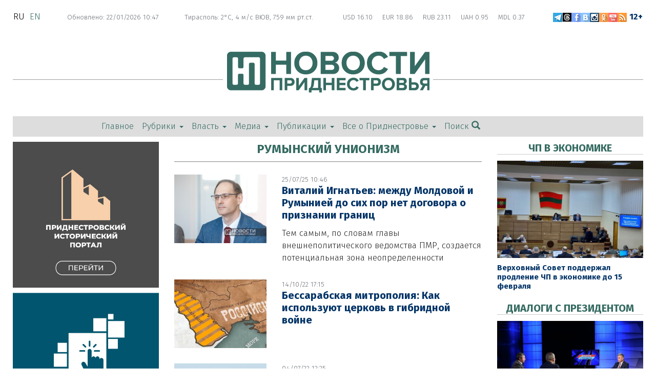

--- FILE ---
content_type: text/html; charset=utf-8
request_url: https://novostipmr.com/ru/hash/unionisty
body_size: 17364
content:
<!DOCTYPE html>
<html lang="ru" dir="ltr"
  xmlns:fb="https://ogp.me/ns/fb#"
  xmlns:og="https://ogp.me/ns#">
<head>
  <link rel="profile" href="http://www.w3.org/1999/xhtml/vocab" />
  <meta name="viewport" content="width=device-width, initial-scale=1.0">
  <meta http-equiv="Content-Type" content="text/html; charset=utf-8" />
<link rel="alternate" type="application/rss+xml" title="RSS - Румынский унионизм" href="https://novostipmr.com/ru/taxonomy/term/1782/feed" />
<link rel="shortcut icon" href="https://novostipmr.com/sites/default/files/favicon_news.jpg" type="image/jpeg" />
<meta name="abstract" content="Официальное информационное агентство Приднестровья" />
<meta name="generator" content="Drupal 7 (http://drupal.org)" />
<link rel="canonical" href="https://novostipmr.com/ru/hash/unionisty" />
<link rel="shortlink" href="https://novostipmr.com/ru/taxonomy/term/1782" />
<meta property="og:site_name" content="Новости Приднестровья" />
<meta property="og:type" content="article" />
<meta property="og:url" content="https://novostipmr.com/ru/hash/unionisty" />
<meta property="og:title" content="Румынский унионизм" />
<meta property="og:image" content="http://novostipmr.com/sites/default/files/default_images/novosti_def.jpg" />
<meta property="og:image:type" content="image/jpeg" />
<meta name="twitter:card" content="summary_large_image" />
<meta name="twitter:site" content="@novostipmrcom" />
<meta name="twitter:site:id" content="1198762232" />
<meta name="twitter:title" content="Румынский унионизм" />
<meta name="twitter:url" content="https://novostipmr.com/ru/hash/unionisty" />
<meta name="twitter:image" content="http://novostipmr.com/sites/default/files/default_images/novosti_def.jpg" />
<meta name="yandex-verification" content="f46d5c2e79e5763a" />
  <title>Румынский унионизм | Новости Приднестровья | Официальное информагентство Приднестровской Молдавской Республики</title>

    <link rel="apple-touch-icon" sizes="57x57" href="/apple-touch-icon-57x57.png?v=A0vLlQeA7j">
    <link rel="apple-touch-icon" sizes="60x60" href="/apple-touch-icon-60x60.png?v=A0vLlQeA7j">
    <link rel="apple-touch-icon" sizes="72x72" href="/apple-touch-icon-72x72.png?v=A0vLlQeA7j">
    <link rel="apple-touch-icon" sizes="76x76" href="/apple-touch-icon-76x76.png?v=A0vLlQeA7j">
    <link rel="apple-touch-icon" sizes="114x114" href="/apple-touch-icon-114x114.png?v=A0vLlQeA7j">
    <link rel="apple-touch-icon" sizes="120x120" href="/apple-touch-icon-120x120.png?v=A0vLlQeA7j">
    <link rel="apple-touch-icon" sizes="144x144" href="/apple-touch-icon-144x144.png?v=A0vLlQeA7j">
    <link rel="apple-touch-icon" sizes="152x152" href="/apple-touch-icon-152x152.png?v=A0vLlQeA7j">
    <link rel="apple-touch-icon" sizes="180x180" href="/apple-touch-icon-180x180.png?v=A0vLlQeA7j">
    <link rel="icon" type="image/png" href="/favicon-32x32.png?v=A0vLlQeA7j" sizes="32x32">
    <link rel="icon" type="image/png" href="/favicon-194x194.png?v=A0vLlQeA7j" sizes="194x194">
    <link rel="icon" type="image/png" href="/favicon-96x96.png?v=A0vLlQeA7j" sizes="96x96">
    <link rel="icon" type="image/png" href="/android-chrome-192x192.png?v=A0vLlQeA7j" sizes="192x192">
    <link rel="icon" type="image/png" href="/favicon-16x16.png?v=A0vLlQeA7j" sizes="16x16">
    <link rel="manifest" href="/manifest.json?v=A0vLlQeA7j">
    <link rel="shortcut icon" href="/favicon.ico?v=A0vLlQeA7j">
    <meta name="msapplication-TileColor" content="#00aba9">
    <meta name="msapplication-TileImage" content="/mstile-144x144.png?v=A0vLlQeA7j">
    <meta name="theme-color" content="#ffffff">

  <link type="text/css" rel="stylesheet" href="https://novostipmr.com/sites/default/files/css/css_lQaZfjVpwP_oGNqdtWCSpJT1EMqXdMiU84ekLLxQnc4.css" media="all" />
<link type="text/css" rel="stylesheet" href="https://novostipmr.com/sites/default/files/css/css_8ko-YekVh3Tvf888Mab151ol05ItZninFZmYNgPDtjg.css" media="all" />
<link type="text/css" rel="stylesheet" href="https://novostipmr.com/sites/default/files/css/css_-pgp5RhZEsO3iVhon9G9-7Xzth3KyHR-P4OJ14QSlXk.css" media="all" />
<link type="text/css" rel="stylesheet" href="https://novostipmr.com/sites/default/files/css/css_ffi5moBJ8ky1VqbFoPX6m3TWdcwV8TTi-qB-xZtVK6A.css" media="all" />

  <script src="https://novostipmr.com/sites/default/files/js/js_DdXIKt68jGany_F78Mxy_6Rv5aLF94bA6_npMbGnkV4.js"></script>
<script>jQuery.migrateMute=true;jQuery.migrateTrace=false;</script>
<script src="//code.jquery.com/jquery-migrate-1.4.1.min.js"></script>
<script>window.jQuery && window.jQuery.migrateWarnings || document.write("<script src='/sites/all/modules/contrib/jquery_update/replace/jquery-migrate/1.4.1/jquery-migrate.min.js'>\x3C/script>")</script>
<script src="https://novostipmr.com/sites/default/files/js/js_FhGVpahwyNuJj30ET1VnyQgxQAWDZ0zcDrQt0w8zhGY.js"></script>
<script src="https://novostipmr.com/sites/default/files/js/js_1WsZrx2a-WdZw1bm8j7SR6RJuI7j7gmgoHg5LeNIg1w.js"></script>
<script src="https://novostipmr.com/sites/default/files/js/js_mUrD8haGHj2-UCSgXdc0NKm_gYnwDU-oTBC-1WAaytc.js"></script>
<script src="https://novostipmr.com/sites/default/files/js/js_pZfUiOVx8GOXoIGxaEOpma-o7CZ5CnX3j4_C854iSuI.js"></script>
<script>jQuery.extend(Drupal.settings, {"basePath":"\/","pathPrefix":"ru\/","setHasJsCookie":0,"ajaxPageState":{"theme":"sm_newspmr","theme_token":"LNelNVklLLqDQIqyg2O2d5tLnhjuvdYjBiWaMwApuMk","js":{"sites\/all\/themes\/bootstrap\/js\/bootstrap.js":1,"sites\/all\/modules\/contrib\/jquery_update\/replace\/jquery\/2.2\/jquery.min.js":1,"0":1,"\/\/code.jquery.com\/jquery-migrate-1.4.1.min.js":1,"1":1,"misc\/jquery-extend-3.4.0.js":1,"misc\/jquery-html-prefilter-3.5.0-backport.js":1,"misc\/jquery.once.js":1,"misc\/drupal.js":1,"sites\/all\/libraries\/fitvids\/jquery.fitvids.js":1,"sites\/all\/libraries\/blazy\/blazy.min.js":1,"sites\/all\/modules\/contrib\/jquery_update\/js\/jquery_browser.js":1,"sites\/all\/modules\/contrib\/fitvids\/fitvids.js":1,"sites\/all\/modules\/contrib\/lazy\/lazy.js":1,"public:\/\/languages\/ru_FhErlFso6eHekX4lt9m-CwYxC6bbtnSDTKaOJxsjOWQ.js":1,"sites\/all\/modules\/contrib\/lightbox2\/js\/lightbox.js":1,"sites\/all\/themes\/sm_newspmr\/bootstrap\/assets\/javascripts\/bootstrap\/affix.js":1,"sites\/all\/themes\/sm_newspmr\/bootstrap\/assets\/javascripts\/bootstrap\/alert.js":1,"sites\/all\/themes\/sm_newspmr\/bootstrap\/assets\/javascripts\/bootstrap\/button.js":1,"sites\/all\/themes\/sm_newspmr\/bootstrap\/assets\/javascripts\/bootstrap\/carousel.js":1,"sites\/all\/themes\/sm_newspmr\/bootstrap\/assets\/javascripts\/bootstrap\/collapse.js":1,"sites\/all\/themes\/sm_newspmr\/bootstrap\/assets\/javascripts\/bootstrap\/dropdown.js":1,"sites\/all\/themes\/sm_newspmr\/bootstrap\/assets\/javascripts\/bootstrap\/modal.js":1,"sites\/all\/themes\/sm_newspmr\/bootstrap\/assets\/javascripts\/bootstrap\/tooltip.js":1,"sites\/all\/themes\/sm_newspmr\/bootstrap\/assets\/javascripts\/bootstrap\/popover.js":1,"sites\/all\/themes\/sm_newspmr\/bootstrap\/assets\/javascripts\/bootstrap\/scrollspy.js":1,"sites\/all\/themes\/sm_newspmr\/bootstrap\/assets\/javascripts\/bootstrap\/tab.js":1,"sites\/all\/themes\/sm_newspmr\/bootstrap\/assets\/javascripts\/bootstrap\/transition.js":1,"sites\/all\/themes\/sm_newspmr\/js\/jQuery.equalHeights\/jquery.equalheights.js":1,"sites\/all\/themes\/sm_newspmr\/js\/jquery.pin.js":1,"sites\/all\/themes\/sm_newspmr\/js\/sm_newspmr.js":1},"css":{"modules\/system\/system.base.css":1,"modules\/field\/theme\/field.css":1,"sites\/all\/modules\/contrib\/fitvids\/fitvids.css":1,"modules\/node\/node.css":1,"sites\/all\/modules\/contrib\/views\/css\/views.css":1,"sites\/all\/modules\/contrib\/ckeditor\/css\/ckeditor.css":1,"sites\/all\/modules\/ctools\/css\/ctools.css":1,"sites\/all\/modules\/contrib\/lightbox2\/css\/lightbox.css":1,"sites\/all\/modules\/contrib\/tagclouds\/tagclouds.css":1,"modules\/locale\/locale.css":1,"sites\/all\/modules\/contrib\/ds\/layouts\/ds_2col_stacked_fluid\/ds_2col_stacked_fluid.css":1,"sites\/all\/themes\/sm_newspmr\/css\/style.css":1,"sites\/all\/themes\/sm_newspmr\/css\/editor.css":1}},"lightbox2":{"rtl":"0","file_path":"\/(\\w\\w\/)public:\/","default_image":"\/sites\/all\/modules\/contrib\/lightbox2\/images\/brokenimage.jpg","border_size":0,"font_color":"000","box_color":"fff","top_position":"","overlay_opacity":"1.0","overlay_color":"000","disable_close_click":1,"resize_sequence":0,"resize_speed":400,"fade_in_speed":400,"slide_down_speed":600,"use_alt_layout":0,"disable_resize":0,"disable_zoom":0,"force_show_nav":0,"show_caption":1,"loop_items":1,"node_link_text":"","node_link_target":"_blank","image_count":"!current \/ !total","video_count":"\u0412\u0438\u0434\u0435\u043e !current \u0438\u0437 !total","page_count":"\u0421\u0442\u0440\u0430\u043d\u0438\u0446\u0430 !current \u0438\u0437 !total","lite_press_x_close":"\u043d\u0430\u0436\u043c\u0438\u0442\u0435 \u003Ca href=\u0022#\u0022 onclick=\u0022hideLightbox(); return FALSE;\u0022\u003E\u003Ckbd\u003Ex\u003C\/kbd\u003E\u003C\/a\u003E \u0447\u0442\u043e\u0431\u044b \u0437\u0430\u043a\u0440\u044b\u0442\u044c","download_link_text":"","enable_login":false,"enable_contact":false,"keys_close":"c x 27","keys_previous":"p 37","keys_next":"n 39","keys_zoom":"z","keys_play_pause":"32","display_image_size":"original","image_node_sizes":"()","trigger_lightbox_classes":"","trigger_lightbox_group_classes":"","trigger_slideshow_classes":"","trigger_lightframe_classes":"","trigger_lightframe_group_classes":"","custom_class_handler":0,"custom_trigger_classes":"","disable_for_gallery_lists":true,"disable_for_acidfree_gallery_lists":true,"enable_acidfree_videos":true,"slideshow_interval":5000,"slideshow_automatic_start":true,"slideshow_automatic_exit":true,"show_play_pause":true,"pause_on_next_click":false,"pause_on_previous_click":true,"loop_slides":false,"iframe_width":600,"iframe_height":400,"iframe_border":1,"enable_video":0,"useragent":"Mozilla\/5.0 (Macintosh; Intel Mac OS X 10_15_7) AppleWebKit\/537.36 (KHTML, like Gecko) Chrome\/131.0.0.0 Safari\/537.36; ClaudeBot\/1.0; +claudebot@anthropic.com)"},"fitvids":{"custom_domains":[],"selectors":["body"],"simplifymarkup":1},"lazy":{"errorClass":"b-error","loadInvisible":true,"offset":100,"saveViewportOffsetDelay":50,"selector":".b-lazy","src":"data-src","successClass":"b-loaded","validateDelay":25},"bootstrap":{"anchorsFix":"0","anchorsSmoothScrolling":"0","formHasError":1,"popoverEnabled":1,"popoverOptions":{"animation":1,"html":0,"placement":"right","selector":"","trigger":"click","triggerAutoclose":1,"title":"","content":"","delay":0,"container":"body"},"tooltipEnabled":1,"tooltipOptions":{"animation":1,"html":0,"placement":"auto left","selector":"","trigger":"hover focus","delay":0,"container":"body"}}});</script>
	

  
    
    <a href="#navbar" id="return-to-top"><i class="glyphicon glyphicon-chevron-up"></i></a>
</head>
<body class="html not-front not-logged-in two-sidebars page-taxonomy page-taxonomy-term page-taxonomy-term- page-taxonomy-term-1782 i18n-ru">
  <div id="skip-link">
    <a href="#main-content" class="element-invisible element-focusable">Перейти к основному содержанию</a>
  </div>
    <header id="navbar" role="banner" class="navbar container-fluid navbar-default"><div class="container-fluid"><div class="row"><div class="col-sm-1 col-xs-12"><div class="region region-mosttop1"> <section id="block-locale-language" class="block block-locale clearfix"><ul class="language-switcher-locale-url"><li class="ru first active"><a href="/ru/hash/unionisty" class="language-link active" xml:lang="ru" title="Румынский унионизм">ru</a></li><li class="en last"><a href="/en/taxonomy/term/1782" class="language-link" xml:lang="en" title="Румынский унионизм">en</a></li></ul></section></div></div><div class="col-sm-7 col-xs-12"><div class="region region-mosttop2"> <section id="block-mybank-mybank-weather-curr" class="block block-mybank clearfix"><div class="newdatetime"> <span class="date">Обновлено: 22/01/2026 10:47</span> &nbsp;&nbsp; <span class="weather">Тирасполь: 2°C, 4 м/с ВЮВ, 759 мм рт.ст. &nbsp;</span> <span class="exchange"><span class="curr">USD 16.10</span>&nbsp;<span class="curr">EUR 18.86</span>&nbsp;<span class="curr">RUB 23.11</span>&nbsp;<span class="curr">UAH 0.95</span>&nbsp;<span class="curr">MDL 0.37</span>&nbsp;</span></div></section></div></div><div class="col-sm-4 col-xs-12"><div class="region region-mosttop3"> <section id="block-block-39" class="block block-block newdatetime clearfix">
<script type="text/javascript" src="//vk.com/js/api/openapi.js?139"></script>
<div class="pull-right"><span class="social"><a href="https://telegram.me/novostipmrcom" target="_blank" title="Новости Приднестровья в Telegram"><img height="18" onmouseout="this.src='/sites/default/files/field/image/telegram-color-br.png'" onmouseover="this.src='/sites/default/files/field/image/telegram-color-d.png'" src="/sites/default/files/field/image/telegram-color-br.png" width="18" /></a><a href="https://www.threads.net/@novosti_pmr" target="_blank" title="Новости Приднестровья в Threads"><img height="18" onmouseout="this.src='/sites/default/files/IMAGES/2023/07/moderator-1/threads-logo_110723-01.png'" onmouseover="this.src='/sites/default/files/IMAGES/2023/07/moderator-1/threads-logo_110723-02.png'" src="/sites/default/files/IMAGES/2023/07/moderator-1/threads-logo_110723-01.png" width="18" /></a><a href="https://www.facebook.com/novostipmrcom" target="_blank" title="Новости Приднестровья в Facebook"><img height="18" onmouseout="this.src='/sites/default/files/field/image/facebook-color-br-1.png'" onmouseover="this.src='/sites/default/files/field/image/facebook-color-br-1-d.png'" src="/sites/default/files/field/image/facebook-color-br-1.png" width="18" /></a><a href="http://vk.com/novostipridnestrovya" target="_blank" title="Новости Приднестровья в ВКонтакте"><img height="18" onmouseout="this.src='/sites/default/files/field/image/vkontakte-color-br-1.png'" onmouseover="this.src='/sites/default/files/field/image/vkontakte-color-br-1-d.png'" src="/sites/default/files/field/image/vkontakte-color-
br-1.png" width="18" /></a><a href="https://www.instagram.com/novosti_pmr" target="_blank" title="Новости Приднестровья в Instagram"><img height="18" onmouseout="this.src='/sites/default/files/field/image/instagram-color-br.png'" onmouseover="this.src='/sites/default/files/field/image/vkontakte-color-d.png'" src="/sites/default/files/field/image/instagram-color-br.png" width="18" /></a><a href="https://ok.ru/novostipmrcom" target="_blank" title="Новости Приднестровья в Одноклассниках"><img height="18" onmouseout="this.src='/sites/default/files/field/image/odnoklassniki-color-br-1.png'" onmouseover="this.src='/sites/default/files/field/image/odnoklassniki-color-br-1-d.png'" src="/sites/default/files/field/image/odnoklassniki-color-
br-1.png" width="18" /></a><a href="https://www.youtube.com/c/Novostipmr" target="_blank" title="Новости Приднестровья в Youtube"><img height="18" onmouseout="this.src='/sites/default/files/field/image/youtube-color-br-1.png'" onmouseover="this.src='/sites/default/files/field/image/youtube-color-br-1-d.png'" src="/sites/default/files/field/image/youtube-color-
br-1.png" width="18" /></a><a href="/ru/newfeed" target="_blank" title="RSS лента"><img height="18" onmouseout="this.src='/sites/default/files/field/image/rss-color-br-1.png'" onmouseover="this.src='/sites/default/files/field/image/rss-color-br-1-d.png'" src="/sites/default/files/field/image/rss-color-br-1.png" width="18" /></a> <span class="zeta"> 12+</span</span></div></section></div></div></div><div class="navbar-header"><div class="row-no-margin visible-xs-block"> <button type="button" class="navbar-toggle col-xs-2" data-toggle="collapse" data-target="#navbar-collapse"> <span class="sr-only">Toggle navigation</span> <span class="icon-bar icon-bar-first"></span> <span class="icon-bar icon-bar-second"></span> <span class="icon-bar icon-bar-third"></span> </button><div class="col-xs-10 visible-xs-block"><a href="/ru" class="visible-xs-block col-xs-10"><img class="center-block img-responsive b-lazy" src="https://novostipmr.com/sites/all/themes/sm_newspmr/images/loader-news.gif" data-src="https://novostipmr.com/sites/all/themes/sm_newspmr/images/mobile/mobile-logo-ru.png" alt="Новости" title="" /></a> <a class="fs-25 col-xs-2" id="search-logo-link" href="#modal-search-form" data-toggle="modal" data-target="#modal-search-form"> <span class="glyphicon glyphicon-search"></span> </a></div></div><div class="clearfix visible-xs-block clear"><div class="navbar-collapse collapse" id="navbar-collapse"> <nav role="navigation"><ul class="menu nav navbar-nav"><li class="first leaf"><a href="/ru" title="">Главное</a></li><li class="expanded dropdown"><a href="/ru/razdel/rubriki" title="rubrics" data-target="#" class="dropdown-toggle">Рубрики <b class="caret"></b></a><ul class="dropdown-menu"><li class="first expanded"><a href="/ru/razdel/pridnestrove" title="">Приднестровье</a></li><li class="leaf"><a href="/ru/razdel/v-mire" title="">В мире</a></li><li class="leaf"><a href="/ru/razdel/politika" title="">Политика</a></li><li class="leaf"><a href="/ru/razdel/ekonomika" title="">Экономика</a></li><li class="expanded"><a href="/ru/razdel/obshchestvo" title="">Общество</a></li><li class="leaf"><a href="/ru/razdel/bezopasnost" title="">Безопасность</a></li><li class="leaf"><a href="/ru/razdel/proisshestviya" title="">Происшествия</a></li><li class="leaf"><a href="/ru/razdel/kultura" title="">Культура </a></li><li class="leaf"><a href="/ru/razdel/nauka" title="">Наука</a></li><li class="leaf"><a href="/ru/razdel/sport" title="">Спорт </a></li><li class="leaf"><a href="/ru/razdel/poleznoe" title="">Полезное</a></li><li class="leaf"><a href="/ru/razdel/anons" title="">Анонс</a></li><li class="leaf"><a href="/ru/razdel/pomozhem-vmeste" title="">Поможем вместе</a></li><li class="leaf"><a href="/ru/razdel/osoboe-mnenie" title="">Особое мнение</a></li><li class="leaf"><a href="/ru/razdel/podkasty" title="">Подкасты</a></li><li class="last leaf"><a href="/ru/razdel/dokumenty" title="">Документы</a></li></ul></li><li class="expanded dropdown"><a href="/ru/razdel/vlast-0" title="" data-target="#" class="dropdown-toggle">Власть <b class="caret"></b></a><ul class="dropdown-menu"><li class="first leaf"><a href="/ru/hash/prezident" title="">Президент</a></li><li class="leaf"><a href="/ru/hash/pravitelstvo" title="">Правительство</a></li><li class="last leaf"><a href="/ru/hash/verhovnyysovet" title="">Верховный Совет</a></li></ul></li><li class="expanded dropdown"><a href="/ru/razdel/media" title="" data-target="#" class="dropdown-toggle">Медиа <b class="caret"></b></a><ul class="dropdown-menu"><li class="first leaf"><a href="/ru/razdel/infografika" title="">Инфографика</a></li><li class="leaf"><a href="/ru/photo" title="">Фото</a></li><li class="last leaf"><a href="/ru/video" title="">Видео</a></li></ul></li><li class="expanded dropdown"><a href="/ru/razdel/publikacii" title="" data-target="#" class="dropdown-toggle">Публикации <b class="caret"></b></a><ul class="dropdown-menu"><li class="first leaf"><a href="/ru/razdel/analitika" title="">Аналитика</a></li><li class="leaf"><a href="/ru/razdel/istorii" title="">Истории</a></li><li class="leaf"><a href="/ru/razdel/reportazh" title="">Репортаж</a></li><li class="leaf"><a href="/ru/razdel/pridnestrove-v-licah" title="">Приднестровье в лицах</a></li><li class="last expanded"><a href="/ru/razdel/specproekty" title="">Спецпроекты</a></li></ul></li><li class="last expanded dropdown"><a href="/ru/page/vsyo-o-respublike" data-target="#" class="dropdown-toggle">Все о Приднестровье <b class="caret"></b></a><ul class="dropdown-menu"><li class="first leaf"><a href="/ru/page/osnovnye-fakty">Основные факты</a></li><li class="leaf"><a href="/ru/page/gosudarstvennoe-ustroystvo">Государственное устройство</a></li><li class="leaf"><a href="/ru/hash/strategiyarazvitiya" title="">Стратегия развития Приднестровья</a></li><li class="leaf"><a href="https://uslugi.gospmr.org/" title="">Портал госуслуг ПМР</a></li><li class="leaf"><a href="/ru/page/istoriya-pridnestrovya">История Приднестровья</a></li><li class="leaf"><a href="/ru/page/pridnestrovskaya-kultura" title="">Приднестровская культура</a></li><li class="leaf"><a href="/ru/news/18-05-14/12-interesnyh-faktov-o-pridnestrove" title="">12 интересных фактов о Приднестровье</a></li><li class="leaf"><a href="/ru/page/kak-inostrannym-zhurnalistam-poluchit-akkreditaciyu-v-pridnestrove">Как получить аккредитацию</a></li><li class="leaf"><a href="/ru/page/chto-nuzhno-znat-inostrancam-pribyvayushchim-v-pridnestrove" title="">Что нужно знать иностранцам</a></li><li class="leaf"><a href="/ru/page/poleznye-ssylki">Сайты Приднестровья</a></li><li class="last leaf"><a href="/ru/page/filmy-o-pridnestrove">Фильмы о Приднестровье</a></li></ul></li></ul><div id="wr-search-mobile-block" class="col-xs-12"><form class="form-search content-search" action="/ru/search-site" method="get" id="#search-block-form" accept-charset="UTF-8"><div><div><h2 class="element-invisible">Форма поиска</h2><div class="input-group"> <input title="Введите ключевые слова для поиска." class="form-control form-text" data-apachesolr-autocomplete-id="search-block-form--2" placeholder="Поиск" type="text" id="edit-search-block-form--4" name="search_api_views_fulltext" value="" size="15" maxlength="128" autocomplete="off"> <span class="input-group-btn"> <button type="submit" class="btn btn-primary"> <span class="icon glyphicon glyphicon-search" aria-hidden="true"></span> </button> </span></div><div class="form-actions form-wrapper form-group" id="edit-actions--2"> <button class="element-invisible btn btn-primary form-submit" type="submit" id="edit-submit--2" name="op" value="Поиск">Поиск</button></div></div></div></form></div> </nav></div></div><div class="modal fade" id="modal-search-form" tabindex="-1" role="dialog" aria-labelledby="modal-search-form-label"><div class="modal-dialog" role="document"><div class="modal-content"><div class="modal-header"> <button type="button" class="close" data-dismiss="modal" aria-label="Close"><span aria-hidden="true">&times;</span></button></div><div class="modal-body"><form class="form-search content-search" action="/ru/search-site" method="get" id="#search-block-form" accept-charset="UTF-8"><div><div><h2 class="element-invisible">Форма поиска</h2><div class="input-group"> <input title="Введите ключевые слова для поиска." class="form-control form-text" data-apachesolr-autocomplete-id="search-block-form--2" placeholder="Поиск" type="text" id="edit-search-block-form--4" name="search_api_views_fulltext" value="" size="15" maxlength="128" autocomplete="off"> <span class="input-group-btn"> <button type="submit" class="btn btn-primary"> <span class="icon glyphicon glyphicon-search" aria-hidden="true"></span> </button> </span></div><div class="form-actions form-wrapper form-group" id="edit-actions--2"> <button class="element-invisible btn btn-primary form-submit" type="submit" id="edit-submit--2" name="op" value="Поиск">Поиск</button></div></div></div></form></div></div></div></div></div></div></header><div class="main-container container-fluid"> <header role="banner" id="page-header"><div class="region region-header"> <section id="block-block-40" class="block block-block clearfix"><div class="logocontainer"><a href="/" alt="На главную" title="На главную"><div class="logotype hidden-xs">&nbsp;</div></a></div></section><section id="block-system-main-menu" class="block block-system hidden-xs clearfix block-menu clearfix"><ul class="menu nav navbar-nav"><li class="first leaf"><a href="/ru" title="">Главное</a></li><li class="expanded dropdown"><a href="/ru/razdel/rubriki" title="rubrics" data-target="#" class="dropdown-toggle">Рубрики <b class="caret"></b></a><ul class="dropdown-menu"><li class="first expanded"><a href="/ru/razdel/pridnestrove" title="">Приднестровье</a></li><li class="leaf"><a href="/ru/razdel/v-mire" title="">В мире</a></li><li class="leaf"><a href="/ru/razdel/politika" title="">Политика</a></li><li class="leaf"><a href="/ru/razdel/ekonomika" title="">Экономика</a></li><li class="expanded"><a href="/ru/razdel/obshchestvo" title="">Общество</a></li><li class="leaf"><a href="/ru/razdel/bezopasnost" title="">Безопасность</a></li><li class="leaf"><a href="/ru/razdel/proisshestviya" title="">Происшествия</a></li><li class="leaf"><a href="/ru/razdel/kultura" title="">Культура </a></li><li class="leaf"><a href="/ru/razdel/nauka" title="">Наука</a></li><li class="leaf"><a href="/ru/razdel/sport" title="">Спорт </a></li><li class="leaf"><a href="/ru/razdel/poleznoe" title="">Полезное</a></li><li class="leaf"><a href="/ru/razdel/anons" title="">Анонс</a></li><li class="leaf"><a href="/ru/razdel/pomozhem-vmeste" title="">Поможем вместе</a></li><li class="leaf"><a href="/ru/razdel/osoboe-mnenie" title="">Особое мнение</a></li><li class="leaf"><a href="/ru/razdel/podkasty" title="">Подкасты</a></li><li class="last leaf"><a href="/ru/razdel/dokumenty" title="">Документы</a></li></ul></li><li class="expanded dropdown"><a href="/ru/razdel/vlast-0" title="" data-target="#" class="dropdown-toggle">Власть <b class="caret"></b></a><ul class="dropdown-menu"><li class="first leaf"><a href="/ru/hash/prezident" title="">Президент</a></li><li class="leaf"><a href="/ru/hash/pravitelstvo" title="">Правительство</a></li><li class="last leaf"><a href="/ru/hash/verhovnyysovet" title="">Верховный Совет</a></li></ul></li><li class="expanded dropdown"><a href="/ru/razdel/media" title="" data-target="#" class="dropdown-toggle">Медиа <b class="caret"></b></a><ul class="dropdown-menu"><li class="first leaf"><a href="/ru/razdel/infografika" title="">Инфографика</a></li><li class="leaf"><a href="/ru/photo" title="">Фото</a></li><li class="last leaf"><a href="/ru/video" title="">Видео</a></li></ul></li><li class="expanded dropdown"><a href="/ru/razdel/publikacii" title="" data-target="#" class="dropdown-toggle">Публикации <b class="caret"></b></a><ul class="dropdown-menu"><li class="first leaf"><a href="/ru/razdel/analitika" title="">Аналитика</a></li><li class="leaf"><a href="/ru/razdel/istorii" title="">Истории</a></li><li class="leaf"><a href="/ru/razdel/reportazh" title="">Репортаж</a></li><li class="leaf"><a href="/ru/razdel/pridnestrove-v-licah" title="">Приднестровье в лицах</a></li><li class="last expanded"><a href="/ru/razdel/specproekty" title="">Спецпроекты</a></li></ul></li><li class="last expanded dropdown"><a href="/ru/page/vsyo-o-respublike" data-target="#" class="dropdown-toggle">Все о Приднестровье <b class="caret"></b></a><ul class="dropdown-menu"><li class="first leaf"><a href="/ru/page/osnovnye-fakty">Основные факты</a></li><li class="leaf"><a href="/ru/page/gosudarstvennoe-ustroystvo">Государственное устройство</a></li><li class="leaf"><a href="/ru/hash/strategiyarazvitiya" title="">Стратегия развития Приднестровья</a></li><li class="leaf"><a href="https://uslugi.gospmr.org/" title="">Портал госуслуг ПМР</a></li><li class="leaf"><a href="/ru/page/istoriya-pridnestrovya">История Приднестровья</a></li><li class="leaf"><a href="/ru/page/pridnestrovskaya-kultura" title="">Приднестровская культура</a></li><li class="leaf"><a href="/ru/news/18-05-14/12-interesnyh-faktov-o-pridnestrove" title="">12 интересных фактов о Приднестровье</a></li><li class="leaf"><a href="/ru/page/kak-inostrannym-zhurnalistam-poluchit-akkreditaciyu-v-pridnestrove">Как получить аккредитацию</a></li><li class="leaf"><a href="/ru/page/chto-nuzhno-znat-inostrancam-pribyvayushchim-v-pridnestrove" title="">Что нужно знать иностранцам</a></li><li class="leaf"><a href="/ru/page/poleznye-ssylki">Сайты Приднестровья</a></li><li class="last leaf"><a href="/ru/page/filmy-o-pridnestrove">Фильмы о Приднестровье</a></li></ul></li><li class="search-item"><a class="search-link" data-target="#collapse-search-key" data-toggle="collapse"
href="#collapse-search-key">Поиск <span class="glyphicon glyphicon-search" aria-hidden="true"></span> </a></li></ul><div id="collapse-search-key" class="container-fluid search itv-content-width itv-content-width--padded collapse" aria-expanded="true" style=""><form class="form-search content-search" action="/ru/search-site" method="get" id="#search-block-form" accept-charset="UTF-8"><div><div><h2 class="element-invisible">Форма поиска</h2><div class="input-group"> <input title="Введите ключевые слова для поиска." class="form-control form-text" data-apachesolr-autocomplete-id="search-block-form--2" placeholder="Поиск" type="text" id="edit-search-block-form--4" name="search_api_views_fulltext" value="" size="15" maxlength="128" autocomplete="off"> <span class="input-group-btn"> <button type="submit" class="btn btn-primary"> <span class="icon glyphicon glyphicon-search" aria-hidden="true"></span> </button> </span></div><div class="form-actions form-wrapper form-group" id="edit-actions--2"> <button class="element-invisible btn btn-primary form-submit" type="submit" id="edit-submit--2" name="op" value="Поиск">Поиск</button></div></div></div></form></div></section></div> </header><div class="row"> <aside class="col-sm-3 hidden-xs" role="complementary"><div class="region region-sidebar-first"> <section id="block-block-130" class="block block-block clearfix"><p style="text-align: center;"><a href="https://history.gospmr.org/" target="_blank"><img alt="" class="img-responsive" src="/sites/default/files/IMAGES/2023/04/moderator-1/istoricheskiy_portal_2023_030423_1-01.jpg" /></a></p></section><section id="block-block-113" class="block block-block clearfix"><style type="text/css">
<!--
@media screen and (max-width:480px) {
.social_signup {
display: none;
}
}@media screen and (min-width:480px) {
.social_signup_mob {
display: none;
}
}</style><div class="social_signup rtecenter"><a href="https://uslugi.gospmr.org/" target="_blank"><img alt="" class="img-responsive" src="/sites/default/files/IMAGES/2021/02/moderator-1/portal_gosuslug_sayt_020221-01.jpg" /></a></div></section><section id="block-block-63" class="block block-block clearfix"><p style="text-align: center;"><a href="https://novostipmr.com/ru/hash/fkv" target="_blank"><img alt="" class="img-responsive" src="/sites/default/files/IMAGES/2021/10/moderator-1/fkv_071021-01.jpg" /></a></p></section><section id="block-block-120" class="block block-block clearfix"><p style="text-align: center;"><a href="https://pridnestrovie-tourism.com/" target="_blank"><img alt="" class="img-responsive" src="/sites/default/files/IMAGES/2021/10/moderator-1/turizm_251021_1.jpg" /></a></p></section><section id="block-block-131" class="block block-block clearfix"><p style="text-align: center;"><a href="https://novostipmr.com/old/index.html" target="_blank"><img alt="" class="img-responsive" src="/sites/default/files/IMAGES/2023/07/moderator-1/olviyapress_280723-01.jpg" /></a></p></section><section id="block-block-134" class="block block-block clearfix"><p bis_size="{&quot;x&quot;:7,&quot;y&quot;:15,&quot;w&quot;:1583,&quot;h&quot;:504,&quot;abs_x&quot;:47,&quot;abs_y&quot;:497}" style="text-align: center;"><a bis_size="{&quot;x&quot;:549,&quot;y&quot;:501,&quot;w&quot;:499,&quot;h&quot;:18,&quot;abs_x&quot;:589,&quot;abs_y&quot;:983}" href="https://mer.gospmr.org/pechatnye-izdaniya/sbornik-pokazatelej-finansovoj-prozrachnosti-pmr/sbornik-pokazatelej-finansovoj-prozrachnosti-za-2024-god.html" target="_blank"><img alt="" bis_size="{&quot;x&quot;:549,&quot;y&quot;:15,&quot;w&quot;:499,&quot;h&quot;:499,&quot;abs_x&quot;:589,&quot;abs_y&quot;:497}" class="img-responsive" src="/sites/default/files/IMAGES/2025/08/moderator-1/20250804465384_copy.jpg" /></a></p></section></div> </aside> <section class="col-sm-6"> <a id="main-content"></a><h1 class="page-header">Румынский унионизм</h1><div class="region region-content"> <section id="block-system-main" class="block block-system grid15-12 clearfix"><div class="term-listing-heading"><div id="taxonomy-term-1782" class="taxonomy-term vocabulary-hashtags"><div class="content"></div></div></div><div class="node node-article node-promoted node-teaser view-mode-teaser node-teaser row mb-15 pb-15"><div class="col-md-4 col-xs-12"><div class="teaser-image"><div class="field field-name-field-image field-type-image field-label-hidden"><div class="field-items"><div class="field-item even"><a href="/ru/news/25-07-25/vitaliy-ignatev-mezhdu-moldovoy-i-rumyniey-do-sih-por-net-dogovora"><img class="img-responsive b-lazy" src="https://novostipmr.com/sites/all/themes/sm_newspmr/images/loader-news.gif" data-src="https://novostipmr.com/sites/default/files/styles/4col/public/field/image/20240517-img_7637_6.jpg?itok=36BiLhIx" width="250" height="186" alt="" title="Фото из архива информационного агентства &quot;Новости Приднестровья&quot;" /></a></div></div></div></div></div><div class="wr-info col-md-8 col-xs-12"><div class="teaser-date ">25/07/25 10:46</div><div class="teaser-title"><h2><a href="/ru/news/25-07-25/vitaliy-ignatev-mezhdu-moldovoy-i-rumyniey-do-sih-por-net-dogovora" rel="bookmark">Виталий Игнатьев: между Молдовой и Румынией до сих пор нет договора о признании границ</a></h2></div><div class="teaser-body"><div class="field field-name-field-subtitle field-type-text field-label-hidden"><div class="field-items"><div class="field-item even">Тем самым, по словам главы внешнеполитического ведомства ПМР, создается потенциальная зона неопределенности</div></div></div></div></div></div><div class="node node-article node-promoted node-teaser view-mode-teaser node-teaser row mb-15 pb-15"><div class="col-md-4 col-xs-12"><div class="teaser-image"><div class="field field-name-field-image field-type-image field-label-hidden"><div class="field-items"><div class="field-item even"><a href="/ru/news/22-10-14/bessarabskaya-mitropoliya-kak-ispolzuyut-cerkov-v-gibridnoy-voyne"><img class="img-responsive b-lazy" src="https://novostipmr.com/sites/all/themes/sm_newspmr/images/loader-news.gif" data-src="https://novostipmr.com/sites/default/files/styles/4col/public/filefield_paths/2022101491523.jpg?itok=l0m6VCjm" width="250" height="186" alt="" /></a></div></div></div></div></div><div class="wr-info col-md-8 col-xs-12"><div class="teaser-date ">14/10/22 17:15</div><div class="teaser-title"><h2><a href="/ru/news/22-10-14/bessarabskaya-mitropoliya-kak-ispolzuyut-cerkov-v-gibridnoy-voyne" rel="bookmark">Бессарабская митрополия: Как используют церковь в гибридной войне </a></h2></div><div class="teaser-body"></div></div></div><div class="node node-article node-promoted node-teaser view-mode-teaser node-teaser row mb-15 pb-15"><div class="col-md-4 col-xs-12"><div class="teaser-image"><div class="field field-name-field-image field-type-image field-label-hidden"><div class="field-items"><div class="field-item even"><a href="/ru/news/22-07-04/moldova-vsled-za-rumyniey-prisoedinyaetsya-k-antirossiyskim"><img class="img-responsive b-lazy" src="https://novostipmr.com/sites/all/themes/sm_newspmr/images/loader-news.gif" data-src="https://novostipmr.com/sites/default/files/styles/4col/public/filefield_paths/flagi_4_2.jpg?itok=Yd8dk4L8" width="250" height="186" alt="" title="Фото из открытых источников" /></a></div></div></div></div></div><div class="wr-info col-md-8 col-xs-12"><div class="teaser-date ">04/07/22 12:25</div><div class="teaser-title"><h2><a href="/ru/news/22-07-04/moldova-vsled-za-rumyniey-prisoedinyaetsya-k-antirossiyskim" rel="bookmark">Молдова вслед за Румынией присоединяется к антироссийским санкциям</a></h2></div><div class="teaser-body"><div class="field field-name-field-subtitle field-type-text field-label-hidden"><div class="field-items"><div class="field-item even">Глава МИД Приднестровья отметил, что политики Молдовы во многом транслируют позицию Бухареста</div></div></div></div></div></div><div class="node node-article node-promoted node-teaser view-mode-teaser node-teaser row mb-15 pb-15"><div class="col-md-4 col-xs-12"><div class="teaser-image"><div class="field field-name-field-image field-type-image field-label-hidden"><div class="field-items"><div class="field-item even"><a href="/ru/news/21-07-10/policiya-moldovy-predupredila-o-vozmozhnyh-provokaciyah-v-zone"><img class="img-responsive b-lazy" src="https://novostipmr.com/sites/all/themes/sm_newspmr/images/loader-news.gif" data-src="https://novostipmr.com/sites/default/files/styles/4col/public/filefield_paths/photo_2021-06-23_18-12-09_1.jpg?itok=QtgegaQV" width="250" height="186" alt="" /></a></div></div></div></div></div><div class="wr-info col-md-8 col-xs-12"><div class="teaser-date ">10/07/21 12:38</div><div class="teaser-title"><h2><a href="/ru/news/21-07-10/policiya-moldovy-predupredila-o-vozmozhnyh-provokaciyah-v-zone" rel="bookmark">Полиция Молдовы предупредила о возможных провокациях в Зоне безопасности 11 июля</a></h2></div><div class="teaser-body"><div class="field field-name-field-subtitle field-type-text field-label-hidden"><div class="field-items"><div class="field-item even">На этот день назначены парламентские выборы в Молдове</div></div></div></div></div></div><div class="node node-article node-promoted node-teaser view-mode-teaser node-teaser row mb-15 pb-15"><div class="col-md-4 col-xs-12"><div class="teaser-image"><div class="field field-name-field-image field-type-image field-label-hidden"><div class="field-items"><div class="field-item even"><a href="/ru/news/21-07-10/zayavlenie-ostk-vlasti-moldovy-dopustili-tshchatelno"><img class="img-responsive b-lazy" src="https://novostipmr.com/sites/all/themes/sm_newspmr/images/loader-news.gif" data-src="https://novostipmr.com/sites/default/files/styles/4col/public/filefield_paths/ostk-11-8-16-2_0_0_0.jpg?itok=1QEM7Lpi" width="250" height="186" alt="" /></a></div></div></div></div></div><div class="wr-info col-md-8 col-xs-12"><div class="teaser-date ">10/07/21 10:05</div><div class="teaser-title"><h2><a href="/ru/news/21-07-10/zayavlenie-ostk-vlasti-moldovy-dopustili-tshchatelno" rel="bookmark">Заявление ОСТК: Власти Молдовы допустили тщательно спланированную провокацию</a></h2></div><div class="teaser-body"><div class="field field-name-field-subtitle field-type-text field-label-hidden"><div class="field-items"><div class="field-item even">Объединенный совет трудовых коллективов прокомментировал провокации экстремистов из Молдовы</div></div></div></div></div></div><div class="node node-article node-promoted node-teaser view-mode-teaser node-teaser row mb-15 pb-15"><div class="col-md-4 col-xs-12"><div class="teaser-image"><div class="field field-name-field-image field-type-image field-label-hidden"><div class="field-items"><div class="field-item even"><a href="/ru/news/21-07-09/rossiya-schitaet-nedopustimym-fakt-napadeniya-na-rossiyskogo"><img class="img-responsive b-lazy" src="https://novostipmr.com/sites/all/themes/sm_newspmr/images/loader-news.gif" data-src="https://novostipmr.com/sites/default/files/styles/4col/public/filefield_paths/scale_1200_51.jpg?itok=VCvbHkAu" width="250" height="186" alt="" /></a></div></div></div></div></div><div class="wr-info col-md-8 col-xs-12"><div class="teaser-date ">09/07/21 20:34</div><div class="teaser-title"><h2><a href="/ru/news/21-07-09/rossiya-schitaet-nedopustimym-fakt-napadeniya-na-rossiyskogo" rel="bookmark">Россия считает недопустимым факт нападения на российского миротворца</a></h2></div><div class="teaser-body"><div class="field field-name-field-subtitle field-type-text field-label-hidden"><div class="field-items"><div class="field-item even">Делегация РФ обратилась к членам Объединенной контрольной комиссии</div></div></div></div></div></div><div class="node node-article node-promoted node-teaser view-mode-teaser node-teaser row mb-15 pb-15"><div class="col-md-4 col-xs-12"><div class="teaser-image"><div class="field field-name-field-image field-type-image field-label-hidden"><div class="field-items"><div class="field-item even"><a href="/ru/news/21-07-09/oleg-belyakov-o-provokacii-unionistov-ih-deystviya-napravleny-na"><img class="img-responsive b-lazy" src="https://novostipmr.com/sites/all/themes/sm_newspmr/images/loader-news.gif" data-src="https://novostipmr.com/sites/default/files/styles/4col/public/filefield_paths/20190729-img_8449_6.jpg?itok=m2k3S90_" width="250" height="186" alt="" /></a></div></div></div></div></div><div class="wr-info col-md-8 col-xs-12"><div class="teaser-date ">09/07/21 12:34</div><div class="teaser-title"><h2><a href="/ru/news/21-07-09/oleg-belyakov-o-provokacii-unionistov-ih-deystviya-napravleny-na" rel="bookmark">Олег Беляков о провокации унионистов: Их действия направлены на разжигание розни</a></h2></div><div class="teaser-body"><div class="field field-name-field-subtitle field-type-text field-label-hidden"><div class="field-items"><div class="field-item even">Вчерашнее заседание ОКК, посвящённое очередной провокации молдавских националистов, длилось до позднего вечера</div></div></div></div></div></div><div class="node node-video node-promoted node-teaser view-mode-teaser node-teaser row pb-15 "><div class="col-md-4"><div class="teaser-image"><div class="field field-name-field-video field-type-media field-label-hidden"><div class="field-items"><div class="field-item even"><div id="file-253952--2" class="file file-video file-video-youtube"><h2 class="element-invisible"><a href="/ru/file/mirnyy-vizit-unionistov">«Мирный» визит унионистов</a></h2><div class="content"><div class="media-youtube-video media-youtube-3"><iframe class="media-youtube-player" width="250" height="186" title="«Мирный» визит унионистов" src="https://www.youtube.com/embed/IyyHLTsMbfI?wmode=opaque&controls=&modestbranding=1&showinfo=0&autohide=1" name="«Мирный» визит унионистов" frameborder="0" allowfullscreen>Video of «Мирный» визит унионистов</iframe></div></div></div></div></div></div></div></div><div class="col-xs-12 col-md-8"><div class="teaser-date">09/07/21 10:02</div><div class="teaser-title"><h2><a href="/ru/content/mirnyy-vizit-unionistov" rel="bookmark">«Мирный» визит унионистов</a></h2></div><div class="teaser-body">	Сторонники объединения Молдовы и Румынии вновь хотели попасть в Приднестровье. Эта была уже третья попытка провести у нас агитацию.</div></div></div><div class="node node-article node-promoted node-teaser view-mode-teaser node-teaser row mb-15 pb-15"><div class="col-md-4 col-xs-12"><div class="teaser-image"><div class="field field-name-field-image field-type-image field-label-hidden"><div class="field-items"><div class="field-item even"><a href="/ru/news/21-06-23/nacionalisty-moldovy-ustroili-novuyu-provokaciyu-na-granice-s"><img class="img-responsive b-lazy" src="https://novostipmr.com/sites/all/themes/sm_newspmr/images/loader-news.gif" data-src="https://novostipmr.com/sites/default/files/styles/4col/public/filefield_paths/photo_2021-06-23_18-12-09.jpg?itok=y1k1PqMX" width="250" height="186" alt="" /></a></div></div></div></div></div><div class="wr-info col-md-8 col-xs-12"><div class="teaser-date ">23/06/21 18:25</div><div class="teaser-title"><h2><a href="/ru/news/21-06-23/nacionalisty-moldovy-ustroili-novuyu-provokaciyu-na-granice-s" rel="bookmark">Националисты Молдовы устроили новую провокацию на границе с Приднестровьем</a></h2></div><div class="teaser-body"><div class="field field-name-field-subtitle field-type-text field-label-hidden"><div class="field-items"><div class="field-item even">Они кричали, что такого государства, как ПМР, не существует, и требовали, чтобы их пропустили в Бендеры для агитации за объединение с Румынией</div></div></div></div></div></div><div class="node node-article node-promoted node-teaser view-mode-teaser node-teaser row mb-15 pb-15"><div class="col-md-4 col-xs-12"><div class="teaser-image"><div class="field field-name-field-image field-type-image field-label-hidden"><div class="field-items"><div class="field-item even"><a href="/ru/news/21-06-21/moldavskie-unionisty-ustroili-ocherednuyu-provokaciyu-na-granice-s"><img class="img-responsive b-lazy" src="https://novostipmr.com/sites/all/themes/sm_newspmr/images/loader-news.gif" data-src="https://novostipmr.com/sites/default/files/styles/4col/public/filefield_paths/wr-960_0.jpg?itok=OYIaxRLH" width="250" height="186" alt="" title="Фото: kp.md" /></a></div></div></div></div></div><div class="wr-info col-md-8 col-xs-12"><div class="teaser-date ">21/06/21 17:50</div><div class="teaser-title"><h2><a href="/ru/news/21-06-21/moldavskie-unionisty-ustroili-ocherednuyu-provokaciyu-na-granice-s" rel="bookmark">Молдавские унионисты устроили очередную провокацию на границе с Приднестровьем </a></h2></div><div class="teaser-body"><div class="field field-name-field-subtitle field-type-text field-label-hidden"><div class="field-items"><div class="field-item even">Они намеревались приехать в Рыбницу, чтобы агитировать местных жителей голосовать за них на предстоящих парламентских выборах</div></div></div></div></div></div><div class="node node-article node-promoted node-teaser view-mode-teaser node-teaser row mb-15 pb-15"><div class="col-md-4 col-xs-12"><div class="teaser-image"><div class="field field-name-field-image field-type-image field-label-hidden"><div class="field-items"><div class="field-item even"><a href="/ru/news/21-01-21/govorite-na-svoem-yazyke-v-sibiri-yazyk-sviney-chto-krichali"><img class="img-responsive b-lazy" src="https://novostipmr.com/sites/all/themes/sm_newspmr/images/loader-news.gif" data-src="https://novostipmr.com/sites/default/files/styles/4col/public/filefield_paths/33327686.jpg?itok=ufe49BZO" width="250" height="186" alt="" title="ru.sputnik.m" /></a></div></div></div></div></div><div class="wr-info col-md-8 col-xs-12"><div class="teaser-date ">21/01/21 13:43</div><div class="teaser-title"><h2><a href="/ru/news/21-01-21/govorite-na-svoem-yazyke-v-sibiri-yazyk-sviney-chto-krichali" rel="bookmark"> «Говорите на своем языке в Сибири!», «Язык свиней!». Что кричали сегодня в Кишинёве о русском языке</a></h2></div><div class="teaser-body"><div class="field field-name-field-subtitle field-type-text field-label-hidden"><div class="field-items"><div class="field-item even">У Конституционного суда Молдовы звучали оскорбления в адрес русского языка и русскоговорящих граждан РМ</div></div></div></div></div></div><div class="node node-article node-promoted node-teaser view-mode-teaser node-teaser row mb-15 pb-15"><div class="col-md-4 col-xs-12"><div class="teaser-image"><div class="field field-name-field-image field-type-image field-label-hidden"><div class="field-items"><div class="field-item even"><a href="/ru/news/20-06-29/unionisty-obkleili-kartami-rumynii-pamyatnyy-postament-u-posolstva"><img class="img-responsive b-lazy" src="https://novostipmr.com/sites/all/themes/sm_newspmr/images/loader-news.gif" data-src="https://novostipmr.com/sites/default/files/styles/4col/public/filefield_paths/b8ccf53bbb9554f4ac7a6b54f5d5388c.png?itok=VPloZTMO" width="250" height="186" alt="" title="Источник: point.md" /></a></div></div></div></div></div><div class="wr-info col-md-8 col-xs-12"><div class="teaser-date ">29/06/20 12:05</div><div class="teaser-title"><h2><a href="/ru/news/20-06-29/unionisty-obkleili-kartami-rumynii-pamyatnyy-postament-u-posolstva" rel="bookmark">Унионисты обклеили картами Румынии памятный постамент у посольства России в Молдове</a></h2></div><div class="teaser-body"><div class="field field-name-field-subtitle field-type-text field-label-hidden"><div class="field-items"><div class="field-item even">Полиция не смогла остановить хулиганскую акцию</div></div></div></div></div></div><div class="node node-article node-promoted node-teaser view-mode-teaser node-teaser row mb-15 pb-15"><div class="col-md-4 col-xs-12"><div class="teaser-image"><div class="field field-name-field-image field-type-image field-label-hidden"><div class="field-items"><div class="field-item even"><a href="/ru/news/20-02-05/ekspert-rta-ataka-na-moldavskiy-yazyk-lish-nachalo"><img class="img-responsive b-lazy" src="https://novostipmr.com/sites/all/themes/sm_newspmr/images/loader-news.gif" data-src="https://novostipmr.com/sites/default/files/styles/4col/public/filefield_paths/photo_2020-02-05_14-44-52.jpg?itok=3iAMLPPt" width="250" height="186" alt="" /></a></div></div></div></div></div><div class="wr-info col-md-8 col-xs-12"><div class="teaser-date ">05/02/20 15:07</div><div class="teaser-title"><h2><a href="/ru/news/20-02-05/ekspert-rta-ataka-na-moldavskiy-yazyk-lish-nachalo" rel="bookmark">Эксперт RTA: Атака на молдавский язык — лишь начало</a></h2></div><div class="teaser-body"><div class="field field-name-field-subtitle field-type-text field-label-hidden"><div class="field-items"><div class="field-item even">Портал Regional Trends Analytics рассказал о том, как и для чего Румыния подогревает унионистские настроения в Молдове</div></div></div></div></div></div><div class="node node-article node-promoted node-teaser view-mode-teaser node-teaser row mb-15 pb-15"><div class="col-md-4 col-xs-12"><div class="teaser-image"><div class="field field-name-field-image field-type-image field-label-hidden"><div class="field-items"><div class="field-item even"><a href="/ru/news/19-12-27/evroparlament-prodvigaet-ideyu-vhozhdeniya-moldovy-v-sostav"><img class="img-responsive b-lazy" src="https://novostipmr.com/sites/all/themes/sm_newspmr/images/loader-news.gif" data-src="https://novostipmr.com/sites/default/files/styles/4col/public/field/image/201912/inx960x640_2.jpg?itok=or3lFIbd" width="250" height="186" alt="" /></a></div></div></div></div></div><div class="wr-info col-md-8 col-xs-12"><div class="teaser-date ">27/12/19 17:08</div><div class="teaser-title"><h2><a href="/ru/news/19-12-27/evroparlament-prodvigaet-ideyu-vhozhdeniya-moldovy-v-sostav" rel="bookmark">Европарламент продвигает идею вхождения Молдовы в состав Румынии</a></h2></div><div class="teaser-body"><div class="field field-name-field-subtitle field-type-text field-label-hidden"><div class="field-items"><div class="field-item even">Главный законодательный орган Европейского союза без обиняков указал на то, что Молдова – не более чем печальное наследие экспансионистской политики великих держав середины XX века. А ее территорию нужно вернуть прежнему владельцу – Румынии</div></div></div></div></div></div><div class="node node-article node-promoted node-teaser view-mode-teaser node-teaser row mb-15 pb-15"><div class="col-md-4 col-xs-12"><div class="teaser-image"><div class="field field-name-field-image field-type-image field-label-hidden"><div class="field-items"><div class="field-item even"><a href="/ru/news/19-12-23/v-moldove-unionistskie-nastroeniya-rastut"><img class="img-responsive b-lazy" src="https://novostipmr.com/sites/all/themes/sm_newspmr/images/loader-news.gif" data-src="https://novostipmr.com/sites/default/files/styles/4col/public/field/image/201912/5518678.jpg?itok=45mWBLvY" width="250" height="186" alt="" title="sputnik.md" /></a></div></div></div></div></div><div class="wr-info col-md-8 col-xs-12"><div class="teaser-date ">24/12/19 12:42</div><div class="teaser-title"><h2><a href="/ru/news/19-12-23/v-moldove-unionistskie-nastroeniya-rastut" rel="bookmark">В Молдове растут унионистские настроения</a></h2></div><div class="teaser-body"><div class="field field-name-field-subtitle field-type-text field-label-hidden"><div class="field-items"><div class="field-item even">Согласно соцопросам, сторонниками объединения с Румынией назвали себя 34% респондентов</div></div></div></div></div></div><div class="text-center"><ul class="pagination"><li class="active"><span>1</span></li><li><a title="На страницу номер 2" href="/ru/hash/unionisty?page=1">2</a></li><li class="next"><a href="/ru/hash/unionisty?page=1">вперёд</a></li><li class="pager-last"><a href="/ru/hash/unionisty?page=1">последний</a></li></ul></div></section><section id="block-block-112" class="block block-block clearfix"><style type="text/css">
<!--
@media screen and (max-width:480px) {
.social_signup {
display: none;
}
}@media screen and (min-width:480px) {
.social_signup_mob {
display: none;
}
}</style><div> </div><div class="social_signup"><a href="https://telegram.me/novostipmrcom" target="_blank"><img alt="" class="img-responsive" src="/sites/default/files/IMAGES/2020/12/moderator-1/telegram_desktop_20201224_2.gif" /></a></div><div class="social_signup_mob"><a href="https://telegram.me/novostipmrcom" target="_blank"><img alt="" class="img-responsive" src="/sites/default/files/field/image/telegram-2_mob.gif" /></a></div></section></div> </section> <aside class="col-sm-3" role="complementary"><div class="region region-sidebar-second"> <section id="block-views-site20parts-block-35" class="block block-views clearfix"><h2 class="block-title"><a href="/ru/hash/chp-v-ekonomike" class="block-title-link">ЧП в экономике</a></h2><div class="view view-site20parts view-id-site20parts view-display-id-block_35 view-dom-id-d507724c11101fd59073a5132d9452c4"><div class="view-content"><div id="views-bootstrap-grid-1" class="views-bootstrap-grid-plugin-style"><div class="row"><div class="col-xs-12"><div class="views-field views-field-field-image"><div class="field-content"><a href="/ru/news/26-01-15/verhovnyy-sovet-podderzhal-prodlenie-chp-v-ekonomike-do-15"><img class="img-responsive b-lazy" src="https://novostipmr.com/sites/all/themes/sm_newspmr/images/loader-news.gif" data-src="https://novostipmr.com/sites/default/files/styles/main/public/field/image/photo_2026-01-15_09-54-49.jpg?itok=Peoe4DIZ" width="700" height="467" alt="" title="Фото: пресс-служба Верховного Совета ПМР" /></a></div></div><div class="views-field views-field-title"><h4 class="field-content"><a href="/ru/news/26-01-15/verhovnyy-sovet-podderzhal-prodlenie-chp-v-ekonomike-do-15">Верховный Совет поддержал продление ЧП в экономике до 15 февраля</a></h4></div></div></div></div></div></div></section><section id="block-views-site20parts-block-27" class="block block-views clearfix"><h2 class="block-title"><a href="/ru/hash/dialogi-s-prezidentom" class="block-title-link">Диалоги с Президентом</a></h2><div class="view view-site20parts view-id-site20parts view-display-id-block_27 view-dom-id-88e592f7d9ec9e6117d10976bc642a3b"><div class="view-content"><div id="views-bootstrap-grid-2" class="views-bootstrap-grid-plugin-style"><div class="row"><div class="col-xs-12"><div class="views-field views-field-field-image"><div class="field-content"><a href="/ru/news/25-12-23/dialog-s-prezidentom-pmr-vadimom-krasnoselskim-stenogramma"><img class="img-responsive b-lazy" src="https://novostipmr.com/sites/all/themes/sm_newspmr/images/loader-news.gif" data-src="https://novostipmr.com/sites/default/files/styles/main/public/field/image/057056051057053_0.jpg?itok=qsakueBF" width="700" height="467" alt="" /></a></div></div><div class="views-field views-field-title"><h4 class="field-content"><a href="/ru/news/25-12-23/dialog-s-prezidentom-pmr-vadimom-krasnoselskim-stenogramma">Диалог с Президентом (стенограмма)</a></h4></div></div></div></div></div></div></section><section id="block-views-site20parts-block-30" class="block block-views clearfix"><h2 class="block-title"><a href="https://novostipmr.com/ru/razdel/citaty" class="block-title-link">Цитаты</a></h2><div class="view view-site20parts view-id-site20parts view-display-id-block_30 view-dom-id-03d1571c6d6c185af8a0f14e9b48bd8f"><div class="view-content"><div class="views-row views-row-1 views-row-odd views-row-first views-row-last"><div class="views-field views-field-field-image"><div class="field-content"><a href="/ru/news/25-12-01/vadim-krasnoselskiy-poblagodaril-vseh-kto-prinyal-uchastie-v"><img class="img-responsive b-lazy" src="https://novostipmr.com/sites/all/themes/sm_newspmr/images/loader-news.gif" data-src="https://novostipmr.com/sites/default/files/styles/main/public/field/image/citata_prezidenta-011225.jpg?itok=ffjhNoBr" width="700" height="467" alt="" /></a></div></div><div class="views-field views-field-title"><h4 class="field-content"><a href="/ru/news/25-12-01/vadim-krasnoselskiy-poblagodaril-vseh-kto-prinyal-uchastie-v">Вадим Красносельский поблагодарил всех, кто принял участие в голосовании </a></h4></div></div></div></div></section><section id="block-views-site20parts-block-12" class="block block-views clearfix"><h2 class="block-title"><a href="/ru/razdel/analitika" class="block-title-link">Аналитика</a></h2><div class="view view-site20parts view-id-site20parts view-display-id-block_12 view-dom-id-260f5901124630f5fd0299deae3da362"><div class="view-content"><div class="views-row views-row-1 views-row-odd views-row-first views-row-last"><div class="views-field views-field-field-image"><div class="field-content"><a href="/ru/news/25-12-29/pridnestrove-moldova-i-finlyandiya-god-upushchennyh-vozmozhnostey"><img class="img-responsive b-lazy" src="https://novostipmr.com/sites/all/themes/sm_newspmr/images/loader-news.gif" data-src="https://novostipmr.com/sites/default/files/styles/main/public/field/image/flagi_finlyandiya_obse_0.jpg?itok=YqgcWch-" width="700" height="467" alt="" /></a></div></div><div class="views-field views-field-title"><h4 class="field-content"><a href="/ru/news/25-12-29/pridnestrove-moldova-i-finlyandiya-god-upushchennyh-vozmozhnostey">Приднестровье, Молдова и Финляндия - год упущенных возможностей </a></h4></div></div></div></div></section><section id="block-views-site20parts-block-13" class="block block-views clearfix"><h2 class="block-title"><a href="/ru/razdel/osoboe-mnenie" class="block-title-link">Особое мнение</a></h2><div class="view view-site20parts view-id-site20parts view-display-id-block_13 view-dom-id-7e6f8226f72607e04db610e4e95a7bb4"><div class="view-content"><div id="views-bootstrap-grid-3" class="views-bootstrap-grid-plugin-style"><div class="row"><div class="col-xs-12"><div class="views-field views-field-field-image"><div class="field-content"><a href="/ru/news/26-01-20/andrey-safonov-vyhod-moldovy-iz-sng-i-namerenie-integrirovatsya-s"><img class="img-responsive b-lazy" src="https://novostipmr.com/sites/all/themes/sm_newspmr/images/loader-news.gif" data-src="https://novostipmr.com/sites/default/files/styles/main/public/field/image/20240521-img_7967_1.jpg?itok=gF6k_Ced" width="700" height="467" alt="" /></a></div></div><div class="views-field views-field-title"><h4 class="field-content"><a href="/ru/news/26-01-20/andrey-safonov-vyhod-moldovy-iz-sng-i-namerenie-integrirovatsya-s">Андрей Сафонов: Выход Молдовы из СНГ и намерение интегрироваться с Румынией не повлияют на внешнеполитический выбор народа ПМР</a></h4></div></div></div></div></div></div></section><section id="block-views-site20parts-block-16" class="block block-views clearfix"><h2 class="block-title"><a href="/ru/razdel/specproekty" class="block-title-link">Спецпроекты</a></h2><div class="view view-site20parts view-id-site20parts view-display-id-block_16 view-dom-id-8b1d51ffacd7b83e00a85fa89b4a4929"><div class="view-content"><div id="views-bootstrap-grid-4" class="views-bootstrap-grid-plugin-style"><div class="row"><div class="col-xs-12"><div class="views-field views-field-field-image"><div class="field-content"><a href="/ru/news/25-11-10/v-cerkvyah-kolokola-zvonili-sami-istoriya-silneyshih"><img class="img-responsive b-lazy" src="https://novostipmr.com/sites/all/themes/sm_newspmr/images/loader-news.gif" data-src="https://novostipmr.com/sites/default/files/styles/main/public/field/image/imgonline-com-ua-frame-blurred-4hq9bryg8gkb.jpg?itok=-L1C70vV" width="700" height="467" alt="" title="Разрушение церкви Святого Михаила в Переяславле Русском. Землетрясение 1230 года. Миниатюра из Лицевого летописного свода Ивана Грозного" /></a></div></div><div class="views-field views-field-title"><h4 class="field-content"><a href="/ru/news/25-11-10/v-cerkvyah-kolokola-zvonili-sami-istoriya-silneyshih">«В церквях колокола звонили сами». История сильнейших землетрясений в Приднестровье</a></h4></div><div><div class="mtl-body hyphenate"></div></div></div></div></div></div></div></section><section id="block-views-site20parts-block-20" class="block block-views clearfix"><h2 class="block-title"><a href="/ru/razdel/infografika" class="block-title-link">Инфографика</a></h2><div class="view view-site20parts view-id-site20parts view-display-id-block_20 view-dom-id-59d55c0c69679ad96f802f2a2c992b2d"><div class="view-content"><div id="views-bootstrap-grid-5" class="views-bootstrap-grid-plugin-style"><div class="row"><div class="col-xs-12"><div class="views-field views-field-field-image"><div class="field-content"><a href="/ru/news/26-01-12/kalendar-rabochih-i-vyhodnyh-dney-v-2026"><img class="img-responsive b-lazy" src="https://novostipmr.com/sites/all/themes/sm_newspmr/images/loader-news.gif" data-src="https://novostipmr.com/sites/default/files/styles/main/public/field/image/calendar2026.3_copy.jpg?itok=EsnZmL8G" width="700" height="467" alt="" /></a></div></div><div class="views-field views-field-title"><h4 class="field-content"><a href="/ru/news/26-01-12/kalendar-rabochih-i-vyhodnyh-dney-v-2026">Календарь рабочих и выходных дней в 2026</a></h4></div></div></div></div></div></div></section><section id="block-views-site20parts-block-32" class="block block-views clearfix"><h2 class="block-title"><a href="/ru/razdel/pridnestrove-v-licah" class="block-title-link">Приднестровье в лицах</a></h2><div class="view view-site20parts view-id-site20parts view-display-id-block_32 view-dom-id-f01f86988b32015426c59342e69d8d92"><div class="view-content"><div id="views-bootstrap-grid-6" class="views-bootstrap-grid-plugin-style"><div class="row"><div class="col-xs-12"><div class="views-field views-field-field-image"><div class="field-content"><a href="/ru/news/26-01-21/boris-efros-dlya-dobrogo-dela-vremya-i-vozmozhnost-est-vsegda"><img class="img-responsive b-lazy" src="https://novostipmr.com/sites/all/themes/sm_newspmr/images/loader-news.gif" data-src="https://novostipmr.com/sites/default/files/styles/main/public/field/image/glavnaya_5.jpg?itok=Tn0IqPjJ" width="700" height="467" alt="" /></a></div></div><div class="views-field views-field-title"><h4 class="field-content"><a href="/ru/news/26-01-21/boris-efros-dlya-dobrogo-dela-vremya-i-vozmozhnost-est-vsegda">Борис Эфрос: Для доброго дела время и возможность есть всегда</a></h4></div></div></div></div></div></div></section><section id="block-views-site20parts-block-11" class="block block-views clearfix"><h2 class="block-title"><a href="/ru/video" class="block-title-link">Видео</a></h2><div class="view view-site20parts view-id-site20parts view-display-id-block_11 view-dom-id-a17955b9cda2527a4ba6110ad247fce0"><div class="view-content"><div id="views-bootstrap-grid-7" class="views-bootstrap-grid-plugin-style"><div class="row"><div class="col-xs-12"><div class="views-field views-field-field-video"><div class="field-content"><div id="file-387302" class="file file-video file-video-youtube"><h2 class="element-invisible"><a href="/ru/file/kak-pomogayut-pticam-na-dnestre">Как помогают птицам на Днестре</a></h2><div class="content"><div class="media-youtube-video media-youtube-1"><iframe class="media-youtube-player" width="810" height="606" title="Как помогают птицам на Днестре" src="https://www.youtube.com/embed/hp79IyN1GD8?wmode=opaque&controls=&modestbranding=1&showinfo=0" name="Как помогают птицам на Днестре" frameborder="0" allowfullscreen>Video of Как помогают птицам на Днестре</iframe></div></div></div></div></div><div class="views-field views-field-title"><h4 class="field-content"><a href="/ru/content/kak-pomogayut-pticam-na-dnestre">Как помогают птицам на Днестре</a></h4></div></div></div></div></div></div></section><section id="block-views-site20parts-block-10" class="block block-views clearfix"><h2 class="block-title"><a href="/ru/photo" class="block-title-link">Фото</a></h2><div class="view view-site20parts view-id-site20parts view-display-id-block_10 view-dom-id-acb6d60f6ebb8b2db334038195a1d7fc"><div class="view-content"><div class="views-row views-row-1 views-row-odd views-row-first views-row-last"><div class="views-field views-field-field-photo"><div class="field-content"><a href="/ru/content/zimnyaya-magiya-v-tiraspole-fotoreportazh"><img class="img-responsive b-lazy" src="https://novostipmr.com/sites/all/themes/sm_newspmr/images/loader-news.gif" data-src="https://novostipmr.com/sites/default/files/styles/main/public/20260120-ej9a9139.jpg?itok=26GsMX-b" width="700" height="467" alt="" /></a></div></div><div class="views-field views-field-title"><h4 class="field-content"><a href="/ru/content/zimnyaya-magiya-v-tiraspole-fotoreportazh">Зимняя магия в Тирасполе (Фоторепортаж) </a></h4></div></div></div></div></section><section id="block-views-site20parts-block-34" class="block block-views clearfix"><h2 class="block-title"><a href="/ru/razdel/podkasty" class="block-title-link">Подкасты</a></h2><div class="view view-site20parts view-id-site20parts view-display-id-block_34 view-dom-id-10573fa2491c17d05f54b574b449d4b7"><div class="view-content"><div id="views-bootstrap-grid-8" class="views-bootstrap-grid-plugin-style"><div class="row"><div class="col-xs-12"><div class="views-field views-field-field-podcast-embed"><div class="field-content"><p><iframe allow="autoplay" frameborder="no" height="200" scrolling="no" src="https://w.soundcloud.com/player/?url=https%3A//api.soundcloud.com/tracks/1628453694&amp;color=%235c6c6c&amp;auto_play=false&amp;hide_related=false&amp;show_comments=true&amp;show_user=true&amp;show_reposts=false&amp;show_teaser=true&amp;visual=true" width="100%"></iframe></p></div></div><div class="views-field views-field-title"><h4 class="field-content"><a href="/ru/news/23-09-29/kiberbezopasnost-ostorozhno-verbovka">Кибербезопасность. Осторожно: вербовка!</a></h4></div></div></div></div></div></div></section><section id="block-views-site20parts-block-15" class="block block-views clearfix"><h2 class="block-title"><a href="/ru/razdel/anons" class="block-title-link">Анонс</a></h2><div class="view view-site20parts view-id-site20parts view-display-id-block_15 view-dom-id-cc0b6ce84526b0797c1a1ee156872063"><div class="view-content"><div id="views-bootstrap-grid-9" class="views-bootstrap-grid-plugin-style"><div class="row"><div class="col-xs-12"><div class="views-field views-field-field-image"><div class="field-content"><a href="/ru/news/26-01-16/nachat-priyom-zayavok-na-konkurs-zhurnalist-goda-2026"><img class="img-responsive b-lazy" src="https://novostipmr.com/sites/all/themes/sm_newspmr/images/loader-news.gif" data-src="https://novostipmr.com/sites/default/files/styles/main/public/field/image/20240523-img_0419-enhanced-nr_0.jpg?itok=MJo8jcFT" width="700" height="467" alt="" title="Фото из архива ИА «Новости Приднестровья»" /></a></div></div><div class="views-field views-field-title"><h4 class="field-content"><a href="/ru/news/26-01-16/nachat-priyom-zayavok-na-konkurs-zhurnalist-goda-2026">В Приднестровье проводится конкурс «Журналист года – 2026» </a></h4></div></div></div></div></div></div></section><section id="block-views-site20parts-block-24" class="block block-views clearfix"><h2 class="block-title"><a href="/ru/razdel/poleznoe" class="block-title-link">Полезное</a></h2><div class="view view-site20parts view-id-site20parts view-display-id-block_24 view-dom-id-15ffb2debed3b7767377ae6cc818a93e"><div class="view-content"><div id="views-bootstrap-grid-10" class="views-bootstrap-grid-plugin-style"><div class="row"><div class="col-xs-12"><div class="views-field views-field-field-image"><div class="field-content"><a href="/ru/news/26-01-20/afisha-spektakley-pridnestrovskogo-gosudarstvennogo-teatra-na"><img class="img-responsive b-lazy" src="https://novostipmr.com/sites/all/themes/sm_newspmr/images/loader-news.gif" data-src="https://novostipmr.com/sites/default/files/styles/main/public/field/image/sny_margarity.jpg?itok=RqReRnAE" width="700" height="467" alt="" /></a></div></div><div class="views-field views-field-title"><h4 class="field-content"><a href="/ru/news/26-01-20/afisha-spektakley-pridnestrovskogo-gosudarstvennogo-teatra-na">Афиша спектаклей Приднестровского государственного театра на февраль</a></h4></div></div></div></div></div></div></section><section id="block-archive-month-archive" class="block block-archive clearfix"><h2 class="block-title"><a href="/ru/archive" class="block-title-link">Архив новостей</a></h2><div class="table-responsive"><table class="table table-hover table-striped sticky-enabled"><caption><a href="/ru/archive/all/2026/1">января 2026</a></caption><thead><tr><th>пн</th><th>вт</th><th>ср</th><th>чт</th><th>пт</th><th>сб</th><th>вс</th></tr></thead><tbody><tr><td class="out-of-month"><a href="/ru/archive/all/2025/12/29" title="сообщений: 28">29</a></td><td class="out-of-month"><a href="/ru/archive/all/2025/12/30" title="сообщений: 33">30</a></td><td class="out-of-month"><a href="/ru/archive/all/2025/12/31" title="сообщений: 19">31</a></td><td><a href="/ru/archive/all/2026/1/1" title="сообщений: 9">1</a></td><td><a href="/ru/archive/all/2026/1/2" title="сообщений: 12">2</a></td><td><a href="/ru/archive/all/2026/1/3" title="сообщений: 9">3</a></td><td><a href="/ru/archive/all/2026/1/4" title="сообщений: 8">4</a></td></tr><tr><td><a href="/ru/archive/all/2026/1/5" title="сообщений: 11">5</a></td><td><a href="/ru/archive/all/2026/1/6" title="сообщений: 10">6</a></td><td><a href="/ru/archive/all/2026/1/7" title="сообщений: 11">7</a></td><td><a href="/ru/archive/all/2026/1/8" title="сообщений: 9">8</a></td><td><a href="/ru/archive/all/2026/1/9" title="сообщений: 7">9</a></td><td><a href="/ru/archive/all/2026/1/10" title="сообщений: 9">10</a></td><td><a href="/ru/archive/all/2026/1/11" title="сообщений: 9">11</a></td></tr><tr><td><a href="/ru/archive/all/2026/1/12" title="сообщений: 20">12</a></td><td><a href="/ru/archive/all/2026/1/13" title="одно сообщение">13</a></td><td><a href="/ru/archive/all/2026/1/14" title="сообщений: 22">14</a></td><td><a href="/ru/archive/all/2026/1/15" title="сообщений: 35">15</a></td><td><a href="/ru/archive/all/2026/1/16" title="сообщений: 28">16</a></td><td><a href="/ru/archive/all/2026/1/17" title="сообщений: 12">17</a></td><td><a href="/ru/archive/all/2026/1/18" title="сообщений: 12">18</a></td></tr><tr><td><a href="/ru/archive/all/2026/1/19" title="сообщений: 32">19</a></td><td><a href="/ru/archive/all/2026/1/20" title="сообщений: 27">20</a></td><td><a href="/ru/archive/all/2026/1/21" title="сообщений: 26">21</a></td><td><a href="/ru/archive/all/2026/1/22" title="сообщений: 10">22</a></td><td>23</td><td>24</td><td>25</td></tr><tr><td>26</td><td>27</td><td>28</td><td>29</td><td>30</td><td>31</td><td class="out-of-month">1</td></tr></tbody></table></div></section><section id="block-block-28" class="block block-block grid15-3 clearfix"><h2 class="block-title">Контакты</h2><div itemscope="" itemtype="http://schema.org/Organization"><div itemprop="name"><a href="http://novostipmr.com/" itemprop="url"><strong>ИА «Новости Приднестровья»</strong></a></div><div itemprop="description">Официальное информационное агентство Приднестровской Молдавской Республики</div><div itemprop="email"> </div><div itemprop="email"><a href="mailto:news_press@pgtrk.com">news_press@pgtrk.com</a></div><div itemprop="telephone">+373 (533) 8-20-04</div><div itemprop="telephone">+373 (777) 1-04-08</div><div itemprop="address" itemscope="" itemtype="http://schema.org/PostalAddress">ул. Правды, 31<br /><span itemprop="addressLocality">Тирасполь</span><br /><span itemprop="addressCountry">Приднестровье</span></div></div><p> </p><p><meta content="ПГТРК" itemprop="name" /></p><ul class="pager pager--infinite-scroll "><li class="pager__item"><a href="https://goo.gl/maps/GtY5d4MGfCFnMx7x5" target="_blank">Карта проезда</a></li></ul></section></div> </aside></div></div> <footer class="footer container-fluid"><div class="region region-footer"> <section id="block-block-41" class="block block-block hidden-xs center-block clearfix"><ul class="menu nav navbar-nav"><li class="first leaf"><a href="/ru" title="">Главное</a></li><li class="expanded dropdown"><a href="/ru/razdel/rubriki" title="rubrics" data-target="#" class="dropdown-toggle">Рубрики <b class="caret"></b></a><ul class="dropdown-menu"><li class="first expanded"><a href="/ru/razdel/pridnestrove" title="">Приднестровье</a></li><li class="leaf"><a href="/ru/razdel/v-mire" title="">В мире</a></li><li class="leaf"><a href="/ru/razdel/politika" title="">Политика</a></li><li class="leaf"><a href="/ru/razdel/ekonomika" title="">Экономика</a></li><li class="expanded"><a href="/ru/razdel/obshchestvo" title="">Общество</a></li><li class="leaf"><a href="/ru/razdel/bezopasnost" title="">Безопасность</a></li><li class="leaf"><a href="/ru/razdel/proisshestviya" title="">Происшествия</a></li><li class="leaf"><a href="/ru/razdel/kultura" title="">Культура </a></li><li class="leaf"><a href="/ru/razdel/nauka" title="">Наука</a></li><li class="leaf"><a href="/ru/razdel/sport" title="">Спорт </a></li><li class="leaf"><a href="/ru/razdel/poleznoe" title="">Полезное</a></li><li class="leaf"><a href="/ru/razdel/anons" title="">Анонс</a></li><li class="leaf"><a href="/ru/razdel/pomozhem-vmeste" title="">Поможем вместе</a></li><li class="leaf"><a href="/ru/razdel/osoboe-mnenie" title="">Особое мнение</a></li><li class="leaf"><a href="/ru/razdel/podkasty" title="">Подкасты</a></li><li class="last leaf"><a href="/ru/razdel/dokumenty" title="">Документы</a></li></ul></li><li class="expanded dropdown"><a href="/ru/razdel/vlast-0" title="" data-target="#" class="dropdown-toggle">Власть <b class="caret"></b></a><ul class="dropdown-menu"><li class="first leaf"><a href="/ru/hash/prezident" title="">Президент</a></li><li class="leaf"><a href="/ru/hash/pravitelstvo" title="">Правительство</a></li><li class="last leaf"><a href="/ru/hash/verhovnyysovet" title="">Верховный Совет</a></li></ul></li><li class="expanded dropdown"><a href="/ru/razdel/media" title="" data-target="#" class="dropdown-toggle">Медиа <b class="caret"></b></a><ul class="dropdown-menu"><li class="first leaf"><a href="/ru/razdel/infografika" title="">Инфографика</a></li><li class="leaf"><a href="/ru/photo" title="">Фото</a></li><li class="last leaf"><a href="/ru/video" title="">Видео</a></li></ul></li><li class="expanded dropdown"><a href="/ru/razdel/publikacii" title="" data-target="#" class="dropdown-toggle">Публикации <b class="caret"></b></a><ul class="dropdown-menu"><li class="first leaf"><a href="/ru/razdel/analitika" title="">Аналитика</a></li><li class="leaf"><a href="/ru/razdel/istorii" title="">Истории</a></li><li class="leaf"><a href="/ru/razdel/reportazh" title="">Репортаж</a></li><li class="leaf"><a href="/ru/razdel/pridnestrove-v-licah" title="">Приднестровье в лицах</a></li><li class="last expanded"><a href="/ru/razdel/specproekty" title="">Спецпроекты</a></li></ul></li><li class="last expanded dropdown"><a href="/ru/page/vsyo-o-respublike" data-target="#" class="dropdown-toggle">Все о Приднестровье <b class="caret"></b></a><ul class="dropdown-menu"><li class="first leaf"><a href="/ru/page/osnovnye-fakty">Основные факты</a></li><li class="leaf"><a href="/ru/page/gosudarstvennoe-ustroystvo">Государственное устройство</a></li><li class="leaf"><a href="/ru/hash/strategiyarazvitiya" title="">Стратегия развития Приднестровья</a></li><li class="leaf"><a href="https://uslugi.gospmr.org/" title="">Портал госуслуг ПМР</a></li><li class="leaf"><a href="/ru/page/istoriya-pridnestrovya">История Приднестровья</a></li><li class="leaf"><a href="/ru/page/pridnestrovskaya-kultura" title="">Приднестровская культура</a></li><li class="leaf"><a href="/ru/news/18-05-14/12-interesnyh-faktov-o-pridnestrove" title="">12 интересных фактов о Приднестровье</a></li><li class="leaf"><a href="/ru/page/kak-inostrannym-zhurnalistam-poluchit-akkreditaciyu-v-pridnestrove">Как получить аккредитацию</a></li><li class="leaf"><a href="/ru/page/chto-nuzhno-znat-inostrancam-pribyvayushchim-v-pridnestrove" title="">Что нужно знать иностранцам</a></li><li class="leaf"><a href="/ru/page/poleznye-ssylki">Сайты Приднестровья</a></li><li class="last leaf"><a href="/ru/page/filmy-o-pridnestrove">Фильмы о Приднестровье</a></li></ul></li><li class="search-item"><a class="search-link" data-target="#collapse-search-key" data-toggle="collapse"
href="#collapse-search-key">Поиск <span class="glyphicon glyphicon-search" aria-hidden="true"></span> </a></li></ul></section><section id="block-block-14" class="block block-block grid15-7 clearfix"><p>©1992-2025, «Новости Приднестровья», официальное информагентство Приднестровской Молдавской Республики.</p><p>При использовании материалов сайта активная ссылка на источник обязательна.</p><p>Отдельные публикации могут содержать информацию, не предназначенную для пользователей до 16 лет.</p><p>Все материалы официального сайта «Новости Приднестровья» доступны по лицензии: <strong><a href="http://creativecommons.org/licenses/by/4.0/deed.ru" rel="license" target="_blank">Creative Commons Attribution 4.0 International</a></strong></p></section><section id="block-block-16" class="block block-block clearfix"><div class="row"><div class="col-sm-6"> <a href="https://metrika.yandex.ru/stat/?id=31900346&amp;from=informer" target="_blank" rel="nofollow"><img src="https://informer.yandex.ru/informer/31900346/3_1_FFFFFFFF_EFEFEFFF_0_pageviews" style="width:88px; height:31px; border:0;" alt="Яндекс.Метрика" title="Яндекс.Метрика: данные за сегодня (просмотры, визиты и уникальные посетители)" class="ym-advanced-informer" data-cid="31900346" data-lang="ru" /></a> 
<script type="text/javascript" > (function(m,e,t,r,i,k,a){m[i]=m[i]||function(){(m[i].a=m[i].a||[]).push(arguments)}; m[i].l=1*new Date();k=e.createElement(t),a=e.getElementsByTagName(t)[0],k.async=1,k.src=r,a.parentNode.insertBefore(k,a)}) (window, document, "script", "https://mc.yandex.ru/metrika/tag.js", "ym"); ym(31900346, "init", { clickmap:true, trackLinks:true, accurateTrackBounce:true }); </script>
<noscript><div><img src="https://mc.yandex.ru/watch/31900346" style="position:absolute; left:-9999px;" alt="" /></div></noscript></div><div class="col-sm-6"><a href="//www.liveinternet.ru/click"
target="_blank"><img src="//counter.yadro.ru/logo?29.6"
title="LiveInternet: показано количество просмотров и посетителей"
alt="" border="0" width="88" height="120"/></a></div></div><script type="text/javascript">
new Image().src = "//counter.yadro.ru/hit?r"+
escape(document.referrer)+((typeof(screen)=="undefined")?"":
";s"+screen.width+"*"+screen.height+"*"+(screen.colorDepth?
screen.colorDepth:screen.pixelDepth))+";u"+escape(document.URL)+
";h"+escape(document.title.substring(0,150))+
";"+Math.random();</script></section></div> </footer>  <script src="https://novostipmr.com/sites/default/files/js/js_MRdvkC2u4oGsp5wVxBG1pGV5NrCPW3mssHxIn6G9tGE.js"></script>

 
</body>
</html>
